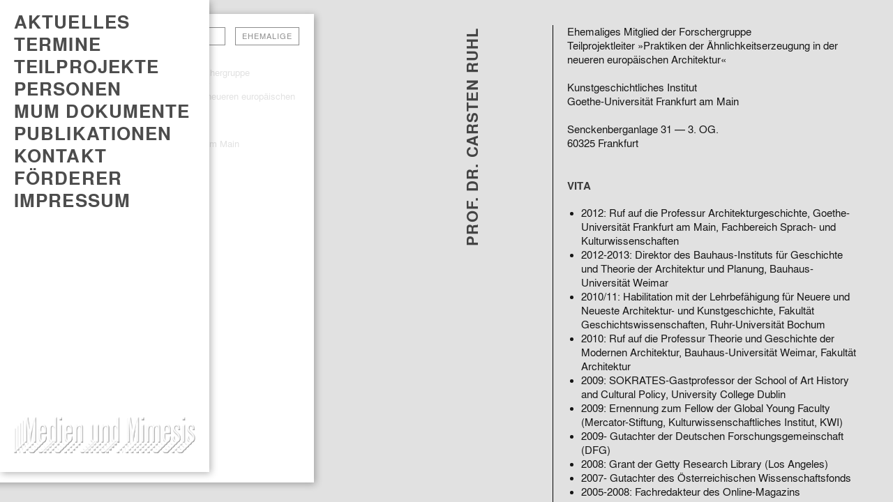

--- FILE ---
content_type: text/html; charset=UTF-8
request_url: https://www.fg-mimesis.de/prof-dr-carsten-ruhl/
body_size: 8369
content:
<!doctype html>
<html lang="de">
    <head>
        <meta charset="utf-8"/>
        <meta http-equiv="language" content="deutsch, de">
        <title>Medien und Mimesis   &raquo; Prof. Dr. Carsten Ruhl</title>
        <link rel="shortcut icon" href="https://www.fg-mimesis.de/wp/wp-content/themes/mum/images/favicon.ico" type="image/x-icon"/>
        <link rel="stylesheet" type="text/css" href="https://www.fg-mimesis.de/wp/wp-content/themes/mum/style.css"/>
        <meta name="copyright" content=" (c) Stepan Boldt / Happy Little Accidents"/>
        <meta name="author" content="DFG-Forschergruppe Medien und Mimesis"/>
        <meta name="description" content="DFG-Forschergruppe Medien und Mimesis untersucht die Kulturtechnik der Mimesis vor dem Hintergrund der aktuellen Entwicklungen in der Medienforschung"/>
        <meta name="KEYWORDS" content="Medien,Mimesis,DFG,Forschergruppe, Kulturtechnik, Medienforschung, Projekt, mimetischer Praktiken, Deutschen Forschungsgemeinschaft, Schweizerischen Nationalfonds, SNF, Kooperationsprojekt, Universitäten Weimar, Bochum, Stuttgart, Frankfurt am Main, Basel, Zürich " />
        <meta name="page-topic" content="Medien, Forschergruppe, Wissenschaft, Medien und Mimesis">
        <meta name='viewport' content='width=device-width,initial-scale=1,maximum-scale=2'>
        <!-- <meta name="viewport" content="width=1280, initial-scale=1.0"> -->
        <!-- Bild für Link -->
        <meta property="og:image" content="https://www.fg-mimesis.de/wp/wp-content/themes/mum/images/preview_mum.png">
        <!-- Orientierungspunkt für Plugins -->
        <meta name='robots' content='max-image-preview:large' />
<link rel='dns-prefetch' href='//s.w.org' />
<link rel="alternate" type="application/rss+xml" title="Medien und Mimesis &raquo; Prof. Dr. Carsten Ruhl-Kommentar-Feed" href="https://www.fg-mimesis.de/prof-dr-carsten-ruhl/feed/" />
<script type="text/javascript">
window._wpemojiSettings = {"baseUrl":"https:\/\/s.w.org\/images\/core\/emoji\/13.1.0\/72x72\/","ext":".png","svgUrl":"https:\/\/s.w.org\/images\/core\/emoji\/13.1.0\/svg\/","svgExt":".svg","source":{"concatemoji":"https:\/\/www.fg-mimesis.de\/wp\/wp-includes\/js\/wp-emoji-release.min.js?ver=5.9.12"}};
/*! This file is auto-generated */
!function(e,a,t){var n,r,o,i=a.createElement("canvas"),p=i.getContext&&i.getContext("2d");function s(e,t){var a=String.fromCharCode;p.clearRect(0,0,i.width,i.height),p.fillText(a.apply(this,e),0,0);e=i.toDataURL();return p.clearRect(0,0,i.width,i.height),p.fillText(a.apply(this,t),0,0),e===i.toDataURL()}function c(e){var t=a.createElement("script");t.src=e,t.defer=t.type="text/javascript",a.getElementsByTagName("head")[0].appendChild(t)}for(o=Array("flag","emoji"),t.supports={everything:!0,everythingExceptFlag:!0},r=0;r<o.length;r++)t.supports[o[r]]=function(e){if(!p||!p.fillText)return!1;switch(p.textBaseline="top",p.font="600 32px Arial",e){case"flag":return s([127987,65039,8205,9895,65039],[127987,65039,8203,9895,65039])?!1:!s([55356,56826,55356,56819],[55356,56826,8203,55356,56819])&&!s([55356,57332,56128,56423,56128,56418,56128,56421,56128,56430,56128,56423,56128,56447],[55356,57332,8203,56128,56423,8203,56128,56418,8203,56128,56421,8203,56128,56430,8203,56128,56423,8203,56128,56447]);case"emoji":return!s([10084,65039,8205,55357,56613],[10084,65039,8203,55357,56613])}return!1}(o[r]),t.supports.everything=t.supports.everything&&t.supports[o[r]],"flag"!==o[r]&&(t.supports.everythingExceptFlag=t.supports.everythingExceptFlag&&t.supports[o[r]]);t.supports.everythingExceptFlag=t.supports.everythingExceptFlag&&!t.supports.flag,t.DOMReady=!1,t.readyCallback=function(){t.DOMReady=!0},t.supports.everything||(n=function(){t.readyCallback()},a.addEventListener?(a.addEventListener("DOMContentLoaded",n,!1),e.addEventListener("load",n,!1)):(e.attachEvent("onload",n),a.attachEvent("onreadystatechange",function(){"complete"===a.readyState&&t.readyCallback()})),(n=t.source||{}).concatemoji?c(n.concatemoji):n.wpemoji&&n.twemoji&&(c(n.twemoji),c(n.wpemoji)))}(window,document,window._wpemojiSettings);
</script>
<style type="text/css">
img.wp-smiley,
img.emoji {
	display: inline !important;
	border: none !important;
	box-shadow: none !important;
	height: 1em !important;
	width: 1em !important;
	margin: 0 0.07em !important;
	vertical-align: -0.1em !important;
	background: none !important;
	padding: 0 !important;
}
</style>
	<link rel='stylesheet' id='wp-block-library-css'  href='https://www.fg-mimesis.de/wp/wp-includes/css/dist/block-library/style.min.css?ver=5.9.12' type='text/css' media='all' />
<style id='global-styles-inline-css' type='text/css'>
body{--wp--preset--color--black: #000000;--wp--preset--color--cyan-bluish-gray: #abb8c3;--wp--preset--color--white: #ffffff;--wp--preset--color--pale-pink: #f78da7;--wp--preset--color--vivid-red: #cf2e2e;--wp--preset--color--luminous-vivid-orange: #ff6900;--wp--preset--color--luminous-vivid-amber: #fcb900;--wp--preset--color--light-green-cyan: #7bdcb5;--wp--preset--color--vivid-green-cyan: #00d084;--wp--preset--color--pale-cyan-blue: #8ed1fc;--wp--preset--color--vivid-cyan-blue: #0693e3;--wp--preset--color--vivid-purple: #9b51e0;--wp--preset--gradient--vivid-cyan-blue-to-vivid-purple: linear-gradient(135deg,rgba(6,147,227,1) 0%,rgb(155,81,224) 100%);--wp--preset--gradient--light-green-cyan-to-vivid-green-cyan: linear-gradient(135deg,rgb(122,220,180) 0%,rgb(0,208,130) 100%);--wp--preset--gradient--luminous-vivid-amber-to-luminous-vivid-orange: linear-gradient(135deg,rgba(252,185,0,1) 0%,rgba(255,105,0,1) 100%);--wp--preset--gradient--luminous-vivid-orange-to-vivid-red: linear-gradient(135deg,rgba(255,105,0,1) 0%,rgb(207,46,46) 100%);--wp--preset--gradient--very-light-gray-to-cyan-bluish-gray: linear-gradient(135deg,rgb(238,238,238) 0%,rgb(169,184,195) 100%);--wp--preset--gradient--cool-to-warm-spectrum: linear-gradient(135deg,rgb(74,234,220) 0%,rgb(151,120,209) 20%,rgb(207,42,186) 40%,rgb(238,44,130) 60%,rgb(251,105,98) 80%,rgb(254,248,76) 100%);--wp--preset--gradient--blush-light-purple: linear-gradient(135deg,rgb(255,206,236) 0%,rgb(152,150,240) 100%);--wp--preset--gradient--blush-bordeaux: linear-gradient(135deg,rgb(254,205,165) 0%,rgb(254,45,45) 50%,rgb(107,0,62) 100%);--wp--preset--gradient--luminous-dusk: linear-gradient(135deg,rgb(255,203,112) 0%,rgb(199,81,192) 50%,rgb(65,88,208) 100%);--wp--preset--gradient--pale-ocean: linear-gradient(135deg,rgb(255,245,203) 0%,rgb(182,227,212) 50%,rgb(51,167,181) 100%);--wp--preset--gradient--electric-grass: linear-gradient(135deg,rgb(202,248,128) 0%,rgb(113,206,126) 100%);--wp--preset--gradient--midnight: linear-gradient(135deg,rgb(2,3,129) 0%,rgb(40,116,252) 100%);--wp--preset--duotone--dark-grayscale: url('#wp-duotone-dark-grayscale');--wp--preset--duotone--grayscale: url('#wp-duotone-grayscale');--wp--preset--duotone--purple-yellow: url('#wp-duotone-purple-yellow');--wp--preset--duotone--blue-red: url('#wp-duotone-blue-red');--wp--preset--duotone--midnight: url('#wp-duotone-midnight');--wp--preset--duotone--magenta-yellow: url('#wp-duotone-magenta-yellow');--wp--preset--duotone--purple-green: url('#wp-duotone-purple-green');--wp--preset--duotone--blue-orange: url('#wp-duotone-blue-orange');--wp--preset--font-size--small: 13px;--wp--preset--font-size--medium: 20px;--wp--preset--font-size--large: 36px;--wp--preset--font-size--x-large: 42px;}.has-black-color{color: var(--wp--preset--color--black) !important;}.has-cyan-bluish-gray-color{color: var(--wp--preset--color--cyan-bluish-gray) !important;}.has-white-color{color: var(--wp--preset--color--white) !important;}.has-pale-pink-color{color: var(--wp--preset--color--pale-pink) !important;}.has-vivid-red-color{color: var(--wp--preset--color--vivid-red) !important;}.has-luminous-vivid-orange-color{color: var(--wp--preset--color--luminous-vivid-orange) !important;}.has-luminous-vivid-amber-color{color: var(--wp--preset--color--luminous-vivid-amber) !important;}.has-light-green-cyan-color{color: var(--wp--preset--color--light-green-cyan) !important;}.has-vivid-green-cyan-color{color: var(--wp--preset--color--vivid-green-cyan) !important;}.has-pale-cyan-blue-color{color: var(--wp--preset--color--pale-cyan-blue) !important;}.has-vivid-cyan-blue-color{color: var(--wp--preset--color--vivid-cyan-blue) !important;}.has-vivid-purple-color{color: var(--wp--preset--color--vivid-purple) !important;}.has-black-background-color{background-color: var(--wp--preset--color--black) !important;}.has-cyan-bluish-gray-background-color{background-color: var(--wp--preset--color--cyan-bluish-gray) !important;}.has-white-background-color{background-color: var(--wp--preset--color--white) !important;}.has-pale-pink-background-color{background-color: var(--wp--preset--color--pale-pink) !important;}.has-vivid-red-background-color{background-color: var(--wp--preset--color--vivid-red) !important;}.has-luminous-vivid-orange-background-color{background-color: var(--wp--preset--color--luminous-vivid-orange) !important;}.has-luminous-vivid-amber-background-color{background-color: var(--wp--preset--color--luminous-vivid-amber) !important;}.has-light-green-cyan-background-color{background-color: var(--wp--preset--color--light-green-cyan) !important;}.has-vivid-green-cyan-background-color{background-color: var(--wp--preset--color--vivid-green-cyan) !important;}.has-pale-cyan-blue-background-color{background-color: var(--wp--preset--color--pale-cyan-blue) !important;}.has-vivid-cyan-blue-background-color{background-color: var(--wp--preset--color--vivid-cyan-blue) !important;}.has-vivid-purple-background-color{background-color: var(--wp--preset--color--vivid-purple) !important;}.has-black-border-color{border-color: var(--wp--preset--color--black) !important;}.has-cyan-bluish-gray-border-color{border-color: var(--wp--preset--color--cyan-bluish-gray) !important;}.has-white-border-color{border-color: var(--wp--preset--color--white) !important;}.has-pale-pink-border-color{border-color: var(--wp--preset--color--pale-pink) !important;}.has-vivid-red-border-color{border-color: var(--wp--preset--color--vivid-red) !important;}.has-luminous-vivid-orange-border-color{border-color: var(--wp--preset--color--luminous-vivid-orange) !important;}.has-luminous-vivid-amber-border-color{border-color: var(--wp--preset--color--luminous-vivid-amber) !important;}.has-light-green-cyan-border-color{border-color: var(--wp--preset--color--light-green-cyan) !important;}.has-vivid-green-cyan-border-color{border-color: var(--wp--preset--color--vivid-green-cyan) !important;}.has-pale-cyan-blue-border-color{border-color: var(--wp--preset--color--pale-cyan-blue) !important;}.has-vivid-cyan-blue-border-color{border-color: var(--wp--preset--color--vivid-cyan-blue) !important;}.has-vivid-purple-border-color{border-color: var(--wp--preset--color--vivid-purple) !important;}.has-vivid-cyan-blue-to-vivid-purple-gradient-background{background: var(--wp--preset--gradient--vivid-cyan-blue-to-vivid-purple) !important;}.has-light-green-cyan-to-vivid-green-cyan-gradient-background{background: var(--wp--preset--gradient--light-green-cyan-to-vivid-green-cyan) !important;}.has-luminous-vivid-amber-to-luminous-vivid-orange-gradient-background{background: var(--wp--preset--gradient--luminous-vivid-amber-to-luminous-vivid-orange) !important;}.has-luminous-vivid-orange-to-vivid-red-gradient-background{background: var(--wp--preset--gradient--luminous-vivid-orange-to-vivid-red) !important;}.has-very-light-gray-to-cyan-bluish-gray-gradient-background{background: var(--wp--preset--gradient--very-light-gray-to-cyan-bluish-gray) !important;}.has-cool-to-warm-spectrum-gradient-background{background: var(--wp--preset--gradient--cool-to-warm-spectrum) !important;}.has-blush-light-purple-gradient-background{background: var(--wp--preset--gradient--blush-light-purple) !important;}.has-blush-bordeaux-gradient-background{background: var(--wp--preset--gradient--blush-bordeaux) !important;}.has-luminous-dusk-gradient-background{background: var(--wp--preset--gradient--luminous-dusk) !important;}.has-pale-ocean-gradient-background{background: var(--wp--preset--gradient--pale-ocean) !important;}.has-electric-grass-gradient-background{background: var(--wp--preset--gradient--electric-grass) !important;}.has-midnight-gradient-background{background: var(--wp--preset--gradient--midnight) !important;}.has-small-font-size{font-size: var(--wp--preset--font-size--small) !important;}.has-medium-font-size{font-size: var(--wp--preset--font-size--medium) !important;}.has-large-font-size{font-size: var(--wp--preset--font-size--large) !important;}.has-x-large-font-size{font-size: var(--wp--preset--font-size--x-large) !important;}
</style>
<link rel="https://api.w.org/" href="https://www.fg-mimesis.de/wp-json/" /><link rel="alternate" type="application/json" href="https://www.fg-mimesis.de/wp-json/wp/v2/posts/331" /><link rel="EditURI" type="application/rsd+xml" title="RSD" href="https://www.fg-mimesis.de/wp/xmlrpc.php?rsd" />
<link rel="wlwmanifest" type="application/wlwmanifest+xml" href="https://www.fg-mimesis.de/wp/wp-includes/wlwmanifest.xml" /> 
<meta name="generator" content="WordPress 5.9.12" />
<link rel="canonical" href="https://www.fg-mimesis.de/prof-dr-carsten-ruhl/" />
<link rel='shortlink' href='https://www.fg-mimesis.de/?p=331' />
<link rel="alternate" type="application/json+oembed" href="https://www.fg-mimesis.de/wp-json/oembed/1.0/embed?url=https%3A%2F%2Fwww.fg-mimesis.de%2Fprof-dr-carsten-ruhl%2F" />
<link rel="alternate" type="text/xml+oembed" href="https://www.fg-mimesis.de/wp-json/oembed/1.0/embed?url=https%3A%2F%2Fwww.fg-mimesis.de%2Fprof-dr-carsten-ruhl%2F&#038;format=xml" />
    </head>
<body>
    <!-- Wordpressbereich zum admenistrieren -->
    <noscript>
	<p>JavaScript ist ausgeschaltet, schalten Sie bitte Skripte ein, um alle Funktionen der Seite zu Nutzen.</p>
	<link rel="stylesheet" href="https://www.fg-mimesis.de/wp/wp-content/themes/mum/css/noscript.css"/>
</noscript><div id="Wrapper"><div id="Inhalt" class="cat_inhalt" onclick="subOut()"><div class="mobilZuruck" onclick="SubMenuBack()"><span>&le;</span>  Übersicht</div><h1>Prof. Dr. Carsten Ruhl</h1><p>Ehemaliges Mitglied der Forschergruppe</p>
<p>Teilprojektleiter »Praktiken der Ähnlichkeitserzeugung in der neueren europäischen Architektur«</p>
<p>&nbsp;</p>
<p>Kunstgeschichtliches Institut<br />
Goethe-Universität Frankfurt am Main</p>
<p><span id="more-331"></span></p>
<p>&nbsp;</p>
<p>Senckenberganlage 31 — 3. OG.<br />
60325 Frankfurt</p>
<p>&nbsp;</p>
<p>&nbsp;</p>
<h2>Vita</h2>
<p>&nbsp;</p>
<ul>
<li>2012: Ruf auf die Professur Architekturgeschichte, Goethe-Universität Frankfurt am Main, Fachbereich Sprach- und Kulturwissenschaften</li>
<li>2012-2013: Direktor des Bauhaus-Instituts für Geschichte und Theorie der Architektur und Planung, Bauhaus-Universität Weimar</li>
<li>2010/11: Habilitation mit der Lehrbefähigung für Neuere und Neueste Architektur- und Kunstgeschichte, Fakultät Geschichtswissenschaften, Ruhr-Universität Bochum</li>
<li>2010: Ruf auf die Professur Theorie und Geschichte der Modernen Architektur, Bauhaus-Universität Weimar, Fakultät Architektur</li>
<li>2009: SOKRATES-Gastprofessor der School of Art History and Cultural Policy, University College Dublin</li>
<li>2009: Ernennung zum Fellow der Global Young Faculty (Mercator-Stiftung, Kulturwissenschaftliches Institut, KWI)</li>
<li>2009- Gutachter der Deutschen Forschungsgemeinschaft (DFG)</li>
<li>2008: Grant der Getty Research Library (Los Angeles)</li>
<li>2007- Gutachter des Österreichischen Wissenschaftsfonds</li>
<li>2005-2008: Fachredakteur des Online-Magazins KUNSTFORM</li>
<li>2003: Ernennung zum Juniorprofessor für Architekturgeschichte der Neuzeit und der Moderne am Kunstgeschichtlichen Institut der Ruhr-Universität Bochum</li>
<li>2002: Mitarbeit im Rahmen des E-Learning-Programms Schule des Sehens. Lernforum für Kunstgeschichte, Kunsthistorisches Institut, FU Berlin, Stadtplanung zwischen Kunst und Politik, (gemeinsam mit Joachim Petsch), Lehrprogramm zur Stadtgeschichte Berlins, www.kunst‐und‐funktion.de</li>
<li>2001-2002 Wissenschaftlicher Mitarbeiter, Kunstgeschichtliches Institut, Ruhr-Universität Bochum</li>
<li>2001: Promotion: Palladio bears away the Palm. Zur Ästhetisierung palladianischer Architektur in England. Betreuerin: Prof. Dr. Monika Steinhauser, Kunstgeschichtliches Institut, Ruhr-Universität Bochum</li>
<li>1998-2000: Stipendiat der Gerda-Henkel-Stiftung</li>
<li>1998: Stipendiat des DAAD in London (Royal Institute of British Architects)</li>
<li>1997: Magister: Robert Morris’ Essay in Defence of Ancient Architecture. Studien zur neopalladianischen Architekturliteratur Englands</li>
<li>1992-1997: Studium der Kunstgeschichte, Philosophie und Neueren Geschichte an der Ruhr-Universität Bochum</li>
<li>1988-1992: Studium der Architektur an der Universität Dortmund</li>
</ul>
<p>&nbsp;</p>
<p>&nbsp;</p>
<h2>Schwerpunkte</h2>
<p>&nbsp;</p>
<ul>
<li>Architekturgeschichte des 18. bis 21. Jahrhunderts</li>
<li>Geschichte der Architekturtheorie</li>
<li>Internationale Bauhaus-Rezeption</li>
<li>Architektur und Kunst der Moderne</li>
</ul>
<p>&nbsp;</p>
<p>&nbsp;</p>
<h2>Laufende Forschungsprojekte</h2>
<p>&nbsp;</p>
<ul>
<li>DFG-Projekt: <a title="Praktiken der Ähnlichkeitserzeugung in derneueren europäischen Architektur" href="http://www.fg-mimesis.de/praktiken-der-aehnlichkeitserzeugung-in-der-neueren-europaeischen-architektur/">Praktiken der Ähnlichkeitserzeugung in der neueren Architektur</a>, Teilprojekt der Forschergruppe Medien &amp; Mimesis, gemeinsam mit Prof. Dr. Hans-Rudolf Meier, Bauhaus-Universität Weimar, Laufzeit: 01.04.2014-30.03. 2017</li>
<li>Architektur ausstellen. Zur mobilen Anordnung des Immobilen, Tagung in Kooperation mit dem Deutschen Architekturmuseum (DAM), 14. bis 15. November, Frankfurt am Main, gefördert durch die Fritz Thyssen-Stiftung</li>
<li>DFG-Projekt: Henry van de Velde and the Total Work of Art, 12th International Bauhaus-Colloquium, Bauhaus-Universität Weimar, 4.-7. April 2013</li>
</ul>
<p>&nbsp;</p>
<p>&nbsp;</p>
<h2>Selbstständige Veröffentlichungen</h2>
<p>&nbsp;</p>
<ul>
<li>Magisches Denken &#8211; Monumentale Form. Aldo Rossi und die Architektur des Bildes, Wasmuth Verlag: Tübingen 2013</li>
<li>Palladio bears away the Palm. Zur Ästhetisierung palladianischer Architektur in England, Georg Olms Verlag: Hildesheim/Zürich/NewYork 2003</li>
</ul>
<p>&nbsp;</p>
<p>&nbsp;</p>
<h2>Herausgeberschaften</h2>
<p>&nbsp;</p>
<ul>
<li>The Death and Life of the Total Work of Art. Henry van de Velde and the legacy of a Modern concept. 12th International Bauhaus-Colloquium, ed. by Carsten Ruhl/Chris Dähne/Rixt Hoekstra, Jovis-Verlag: Berlin 2014 (in Vorbereitung)</li>
<li>Mythos Monument. Urbane Strategien in Architektur und Kunst seit 1945, hg. v. Carsten Ruhl, Transcript: Bielefeld 2011</li>
</ul>
<p>&nbsp;</p>
<p>&nbsp;</p>
<h2>Artikel</h2>
<p>&nbsp;</p>
<ul>
<li>From Total Design to Total Theory, in: The Death and Life of the Total Work of Art. Henry van de Velde and the legacy of a Modern concept. 12th International Bauhaus-Colloquium, ed. by Carsten Ruhl/Chris Dähne/Rixt Hoekstra, Jovis-Verlag: Berlin 2014 (in Vorbereitung)</li>
<li>Vom Nutzen und Vorteil der Architektur für die Kunstgeschichte. Bemerkungen zu einem vernachlässigten Forschungsgebiet, in: Positionen zur Architektur und Stadt, Kunsttexte, (Humboldt-Universität), hrsg. v. Marion Hilliges/Elmar Kossel/Lisa Marie Roemer/Christof Baier, Berlin 2013 (in Vorbereitung)</li>
<li>Architekturgeschichte/Architekturtheorie, in: Friedrich Jaeger/Ute Schneider/Wolfgang Knöbl (Hrsg.): Handbuch der Moderneforschung &#8211; Interdisziplinäre und internationale Perspektiven, J.B. Metzler: Stuttgart 2014 (in Vorbereitung)</li>
<li>Autobiographie und ästhetische Erfahrung. John Soanes Haus in Lincoln’s Inn Fields, in: Elisabeth Oy-Marra/Salvatore Pisani (Hrsg.): Ein Haus wie Ich. Die gebaute Autobiographie in der Moderne, Transcript: Bielefeld 2013, (in Vorbereitung)</li>
<li>Die Architektur des Bildes. Aldo Rossis Friedhof San Cataldo in Modena, in: Kristin Marek/Martin Schulz (Hrsg.): Kanon Kunstgeschichte, Bd. 4, Fink-Verlag: Berlin 2013, (in Vorbereitung)</li>
<li>Henry van de Velde, das Bauhaus, der Internationale Stil und die Historiographie der Moderne, in: Hellmut Seemann/Thorsten Valk (Hrsg.): Prophet des Neuen Stil. Der Architekt und Designer Henry van de Velde, Wallstein Verlag: Göttingen 2013, S. 17-33</li>
<li>Mythos Monument: Zwischen Memoria und objektiviertem Diskurs, in: Carsten Ruhl (Hrsg.): Mythos Monument. Urbane Strategien in Architektur und Kunst seit 1945, Transcript: Bielefeld 2011, S. 9-37</li>
<li>Vom Kult der Technik zur Kulturtechnik. Gibt es kulturellen Fortschritt?, in: polar, Nr. 9, September 2010, S. 45-53</li>
<li>Palladianism: From the Italian Villa to International Architecture, in: European History Online (EGO), published by the Institute of European History (IEG), Mainz 2011-04-07. URL: http://www.ieg-ego.eu/ruhlc-2010-en URN: urn:nbn:de:0159-2011020199 [2011-04-07].</li>
<li>Simulierte Geschichte. Der Berliner Schlossplatz als utopischer Ort, engl.: Simulated History. The Berlin Schlossplatz as a utopian place, in: Ausst.-kat. How to appear invisible, Zwei Videoarbeiten von Allora &amp; Calzadilla (Kunstmuseen Krefeld, Haus Esters), 2009, S. 18‐24/pp. 40‐46</li>
<li>Vom Kristallinen zum Licht. Architekturvisionen zwischen Expressionismus und Bauhaus, in: Kai‐Uwe Hemken/Kai‐Uwe Schierz (Hrsg.): Ausst.-kat. Lichtspielkunst (Kunsthalle Erfurt), Kerber Verlag, 2009, S. 65-71</li>
<li>Hans Scharouns Entwurf zum Berliner Hauptstadtwettbewerb, in: Carsten Krohn (Hrsg.): Ausst-kat. Das ungebaute Berlin (Café Moskau), Berlin, 2009, S. 155-158</li>
<li>Hinter dem Schleier der Geschichte. Aldo Rossis Didaktik des Unsichtbaren, in: Ákos Moravánszky/Judith Hopfengärtner (Hrsg.): Aldo Rossi und die Schweiz. Architektonische Wechselwirkungen, Zürich: GTA‐ Verlag, 2011, S. 143-157</li>
<li>Die Architekturausstellung. Von der Repräsentation zur Kunst, in: Wolfgang Sonne (Hrsg.): Die Medien der Architektur, Berlin: Deutscher Kunstverlag, 2011, S. 302-330</li>
<li>Analogie und Typus. Aldo Rossis Architektur des Blickes, in: Andreas Beyer/Johannes Grave/Matteo Burioni (Hrsg.): Das Auge der Architektur. Zur Frage der Bildlichkeit in der Baukunst, München: Fink Verlag, 2011, S. 147-177</li>
<li>Die rheinische Art in ihrer weltweiten Humanität und klaren Schönheit. Neues Bauen im Rheinland, in: Dieter Breuer/Gertrude Cepl‐Kaufmann (Hrsg.): Das Rheinland und die Europäische Moderne. Kulturelle Austauschprozesse in Westeuropa. 1900‐1950, Essen: Klartext Verlag, 2008, S. 211‐231</li>
<li>Bild oder Bau? Oswald Mathias Ungers und die mediale Präsenz autonomer Architektur, in: Arne Winkelmann (Hrsg.): Das Haus im Haus. Zur Wirkungsgeschichte einer Entwurfsidee, Heidelberg: Kehrer Verlag, 2008, S. 45‐59</li>
<li>Die Vermittlung ist das Werk. Zur Verselbstständigung des Ausstellens bei Herzog &amp; de Meuron, in: Wolkenkuckucksheim. Zeitschrift für Architekturtheorie, 11. Jahrgang, Doppelheft 1‐2, Cottbus, 2007, www.tu‐cottbus.de/Theo/Wolke/deu/Themen/061+062/Ruhl/ruhl.htm.</li>
<li>Aufbruch zur Postmoderne?, in: Thorsten Scheer/Rudolf Wolters (Hrsg.): Sechzig Jahre Architektur und Ingenieurskunst in NRW, Essen: Klartext Verlag, 2007, S. 186‐190</li>
<li>Der romantische Ikonograph. Robert Venturi und die Komplexität der Bildarchitektur, in: Archplus, Zeitschrift für Architektur und Städtebau, Nr. 176/177, 2006, S. 4‐6</li>
<li>Praktischer Verstand als anthropologische Konstante. Hermann Muthesius und das rationalistische Architekturverständnis Francis Bacons, in: Architectura. Zeitschrift für Geschichte der Baukunst, 2006, S. 168-177</li>
<li>Im Kopf des Architekten. Aldo Rossis La Città Analoga, in: Zeitschrift für Kunstgeschichte, Februar 2006, S. 67‐98</li>
<li>Architekturtheorie (England), in: Christof Thoenes/Bernd Evers (Hrsg.): Architekturtheorie. Von der Renaissance bis zur Gegenwart, Taschen Verlag: Köln 2003, S. 400‐469; Engl.: Architectural Theory. From the Renaissance to the Present, London 2003, pp. 398-469</li>
</ul>
<p>&nbsp;</p>
</div>
<!-- /Wrapper -->
</div>

<div id='Navi' class='mobilNavi'> 
    <div id="SubMenu" class="sub_activ" onmouseover="subState()"><div id="Auswahl"><div id='MobilTop'></div><div id='Filter'><span onclick='Filter(this)' class='' data-filter='f_1_alle'>Alle</span><span onclick='Filter(this)' class='' data-filter='f_2_aktive'>Aktive</span><span onclick='Filter(this)' class='' data-filter='f_3_ehemalige'>Ehemalige</span></div><div class="linkprojekte lp_aktiv f_1_alle f_3_ehemalige" onclick="subMenu(this,331)"><h1>Prof. Dr. Carsten Ruhl</h1><p>Ehemaliges Mitglied der Forschergruppe</p>
<p>Teilprojektleiter »Praktiken der Ähnlichkeitserzeugung in der neueren europäischen Architektur«</p>
<p>&nbsp;</p>
<p>Kunstgeschichtliches Institut<br />
Goethe-Universität Frankfurt am Main</p>
</div></div>    <!-- SubMenu zu Ende -->
    </div>
    <ul class="menu">
	<li class="cat-item cat-item-1"><a href="https://www.fg-mimesis.de/category/aktuelles/" title="Hier sollen alle Beträge befinden, die auf der Seite AKTUELLES angezeigt werden sollen">AKTUELLES</a>
</li>
	<li class="cat-item cat-item-25"><a href="https://www.fg-mimesis.de/category/termine/" title="Hier sollen alle Beträge befinden, die Auf der Seite TERMINE angezeigt werden sollen">TERMINE</a>
</li>
<li class="page_item page-item-2355"><a href="https://www.fg-mimesis.de/teilprojekten/">Teilprojekte</a></li>
<li class="page_item page-item-2362"><a href="https://www.fg-mimesis.de/personen/">Personen</a></li>
	<li class="cat-item cat-item-26"><a href="https://www.fg-mimesis.de/category/mum-dokumente/">MUM DOKUMENTE</a>
</li>
	<li class="cat-item cat-item-22"><a href="https://www.fg-mimesis.de/category/publikationen/" title="Alle PUBLIKATIONEN - BÜCHER">PUBLIKATIONEN</a>
</li>
<li class="page_item page-item-18"><a href="https://www.fg-mimesis.de/kontakt/">Kontakt</a></li>
<li class="page_item page-item-2095"><a href="https://www.fg-mimesis.de/foerderer/">Förderer</a></li>
<li class="page_item page-item-2097"><a href="https://www.fg-mimesis.de/impressum/">Impressum</a></li>
    </ul>
    <!-- Link zur Info http://www.fg-mimesis.de/info/" alt="Zur Infoseite"-->
    <div id="Logo_div">        
        <a id="Logo" href="https://www.fg-mimesis.de/info/" alt="MuM-Logo"></a>
        <div class="menuMobil" onclick="menuMobil(this)">
            <div id="nav-icon3">
              <span></span>
              <span></span>
              <span></span>
              <span></span>
            </div>
        </div>
    </div>
   
   
   <!-- <div id="Logo_div"></div> --></div>

<div id="Fullscreen" class="hidden">
    <div id='AjaxLoader'></div>
    
    <div id="ImgDiv">
        <img src="" id="BildGallery">
    </div>

    <div id="Prev" class="klick" onclick="g_moove()">
        <div class="g_navi">&le;</div>
    </div>
    <div id="Next" class="klick" onclick="g_moove(true)">
        <div class="g_navi">&ge;</div>
    </div>

    <div id="Zu" onclick="show()">&times;</div>
</div>
	<script src="https://www.fg-mimesis.de/wp/wp-content/themes/mum/js/script.js"></script>
</body>
</html>

--- FILE ---
content_type: text/css
request_url: https://www.fg-mimesis.de/wp/wp-content/themes/mum/style.css
body_size: 2861
content:
/*
Theme Name: Medien und Mimesis
Description: DFG-Forschergruppe Medien und Mimesis
Author: Stepan Boldt / Happy Little Accidents
Version: 2.3;
Webseite: www.happy-little-accidents.de;
Webseite: www.stepanboldt.de;
Tags: Last Update: 12. Januar 2018 -12.01.18 UI: Filterfunktion;
*/
@import url("fonts/schriften.css");body,html{height:100%;width:100%;min-width:320px;position:absolute;overflow:hidden;font-family:'Texgyreheros', Helvetica, Arial, sans-serif;background:#e1e1e1}*{margin:0;padding:0;text-rendering:geometricPrecision;word-wrap:break-word;-webkit-margin-before:0em;-webkit-margin-after:0em}i,em{font-family:'Texgyreheros', Helvetica, Arial, sans-serif;font-style:italic}::selection{background:black;color:white}::-moz-selection{background:black;color:white}#SeitenName,#Kategorie,#Extra{display:none}#Wrapper{height:100%;width:100%;position:absolute;overflow:auto;background-size:contain;-webkit-background-size:contain;-moz-background-size:contain;-o-background-size:contain}.mum{background:url(images/mum.jpg) no-repeat;background-size:contain;-webkit-background-size:contain;-moz-background-size:contain;-o-background-size:contain;position:absolute;height:37px;width:244px;font-size:50px}.wrap_extra{background:#8c8c8c}.wrap_extra #Inhalt{color:white;border-color:white}.wrap_extra #Inhalt h1,.wrap_extra #Inhalt h2{color:white;border-color:white}#Inhalt{position:absolute;top:36px;font-size:15px;line-height:20px;color:rgba(0, 0, 0, 0.9);border-left:1px solid black;padding-left:20px;padding-bottom:40px}#Inhalt h1{position:absolute;color:rgba(0, 0, 0, 0.7);font-size:22px;line-height:25px;letter-spacing:0.07rem;text-transform:uppercase;-ms-transform:rotate(-90deg);-ms-transform-origin:100% 50%;-webkit-transform:rotate(-90deg);-webkit-transform-origin:100% 50%;transform:rotate(-90deg);transform-origin:100% 0%;text-align:right;width:600px;height:98px;top:4px;left:-729px;overflow:hidden}#Inhalt h2{text-transform:uppercase;font-size:15px;line-height:20px;letter-spacing:0.2px;color:rgba(0, 0, 0, 0.75)}#Inhalt h3{font-size:15px;line-height:20px}#Inhalt img.aligncenter,#Inhalt .alignnone{width:100%;height:auto;margin:20px 0}#Inhalt img.alignright{width:100%;height:auto;border:40px solid #e1e1e1;margin-left:-183px;margin-bottom:-5px}#Inhalt img.alignleft{float:left;margin-right:20px;width:120px;height:auto}#Inhalt a{text-decoration:underline}#Inhalt ul{margin-left:20px;margin-bottom:20px}.ueberschrieft{position:absolute;height:auto;top:-26px;text-align:right;-ms-transform:rotate(-90deg);-ms-transform-origin:100% 50%;-webkit-transform:rotate(-90deg);-webkit-transform-origin:100% 50%;transform:rotate(-90deg);transform-origin:100% 50%;font-size:26px;line-height:32px;letter-spacing:0.07rem;text-transform:uppercase;color:rgba(0, 0, 0, 0.7);z-index:3;width:600px;height:130px;overflow:hidden}.foerderer_inhalt ul{margin-top:-20px;margin-left:10px !important;list-style:none}.foerderer_inhalt ul li{position:relative;padding:20px 0;border-bottom:1px solid white}.foerderer_inhalt ul li:last-child{border-bottom:0}.foerderer_inhalt ul li a:last-child{left:200px;position:absolute;top:50%;transform:translate(0, -50%)}.foerderer_inhalt ul li img{max-width:180px;max-height:40px}.foerderer_inhalt .alignleft,.foerderer_inhalt .alignnone{width:auto !important}.buch{height:180px;margin-bottom:40px}.buch img{height:180px !important;width:auto}#Navi{position:absolute;height:100%;top:0;left:0;z-index:3;color:rgba(0, 0, 0, 0.7);height:92%;width:300px}#Navi #Logo{position:absolute;height:53px;width:260px;bottom:12px;left:20px;background:url(images/MuM-Logo.png) left bottom no-repeat;background-size:contain;-webkit-background-size:contain;-moz-background-size:contain;-o-background-size:contain}#Navi #Logo_div{background:white;bottom:0;height:20px;width:100%;position:absolute}#Navi .menu{box-shadow:2px 2px 10px rgba(0, 0, 0, 0.3);position:absolute;background:white;padding-top:15px;height:100%;width:100%}#Navi .menu li{display:inline}#Navi .menu a{cursor:pointer;display:block;list-style:none;padding-left:20px;text-transform:uppercase;font-size:26px;line-height:32px;letter-spacing:0.07rem;font-weight:bold;-webkit-transition:color 0.3s;transition:color 0.3s}#Navi .menu a:hover{color:#e1e1e1}#Navi .current_page_item a,#Navi .current-cat a{color:#e1e1e1}#SubMenu{background:white;box-shadow:2px 2px 10px rgba(0, 0, 0, 0.3);height:100%;width:645px;position:absolute;padding-top:10px;top:20px;overflow:hidden}.sub_normal{left:-320px}.sub_activ{left:-195px;-webkit-transition:left 0.3s;transition:left 0.3s}.sub_activ:hover{left:0}.offen{left:0}#Auswahl{height:100%;width:345px;position:absolute;top:0;left:300px;padding-right:80px;overflow-x:auto;color:rgba(0, 0, 0, 0.8)}#Auswahl ul{padding:0 20px}#Auswahl a{border-bottom:1px solid}#Auswahl .seitenUberschrift{text-transform:uppercase;margin-bottom:6%}#Auswahl .linkprojekte{border-bottom:1px solid rgba(0, 0, 0, 0.8);cursor:pointer;display:block;padding:20px;font-size:13px;line-height:17px;cursor:pointer}#Auswahl .linkprojekte:last-child{border:none}#Auswahl .linkprojekte h1{font-size:13px;line-height:17px;orphans:5;text-transform:uppercase}#Auswahl .linkprojekte h2{font-size:13px;line-height:17px;font-weight:normal}#Auswahl .linkprojekte:hover{color:#e1e1e1}#Auswahl .linkprojekte img,#Auswahl .linkprojekte iframe{display:none}#Auswahl .lp_aktiv{color:#e1e1e1}.filter{color:white !important;background:#8c8c8c}.filter:hover{cursor:auto !important}#Filter{position:relative;top:20px;left:13px}#Filter span,#Filter a{font-size:11px;letter-spacing:1px;color:#8c8c8c;outline:1px solid #8c8c8c;margin:0 8px;margin-bottom:15px;padding:5px;cursor:pointer;-webkit-user-select:none;-moz-user-select:none;-ms-user-select:none;user-select:none;display:inline-block;border:none;min-width:80px;text-align:center;text-transform:uppercase}#Filter span:hover,#Filter a:hover{color:white !important;background:#8c8c8c;cursor:pointer}.gallery{position:absolute;left:-124px;top:630px;width:104px;overflow:hidden}.gallery img{width:100%;height:auto;cursor:pointer;margin-bottom:20px}#Fullscreen{background:rgba(0, 0, 0, 0.75);position:absolute;top:0;left:0;height:100%;width:100%}#Fullscreen .klick{position:absolute;height:100%;width:40%;top:0;text-align:center;cursor:pointer;color:white;font-size:30px}#Fullscreen .klick:hover{color:#8c8c8c}#Fullscreen .g_navi{position:absolute;left:0;top:50%;margin-top:-20px;height:40px;width:100%;text-align:center}#Fullscreen #Prev{left:0}#Fullscreen #Next{right:0}#Fullscreen #Zu{position:absolute;top:0;right:0;padding:40px;color:white;cursor:pointer;font-size:30px}#Fullscreen #Zu:hover{color:#8c8c8c}#Fullscreen #ImgDiv{position:absolute;top:10%;height:80%;width:100%;text-align:center}#Fullscreen #ImgDiv img{height:100%;width:auto}.hidden{display:none}.show{z-index:1000}.menuMobil{display:none;position:absolute;bottom:0;right:0;padding:8px 10px;padding-top:15px;font-size:30px;color:white;text-align:center;width:40px;cursor:pointer}.menuMobil #nav-icon1,.menuMobil #nav-icon2,.menuMobil #nav-icon3,.menuMobil #nav-icon4{width:31px;height:40px;position:relative;-webkit-transform:rotate(0deg);-moz-transform:rotate(0deg);-o-transform:rotate(0deg);transform:rotate(0deg);-webkit-transition:.5s ease-in-out;-moz-transition:.5s ease-in-out;-o-transition:.5s ease-in-out;transition:.5s ease-in-out;cursor:pointer}.menuMobil #nav-icon1 span,.menuMobil #nav-icon3 span,.menuMobil #nav-icon4 span{display:block;position:absolute;height:3px;width:100%;background:white;border-radius:9px;opacity:1;left:0;-webkit-transform:rotate(0deg);-moz-transform:rotate(0deg);-o-transform:rotate(0deg);transform:rotate(0deg);-webkit-transition:.25s ease-in-out;-moz-transition:.25s ease-in-out;-o-transition:.25s ease-in-out;transition:.25s ease-in-out}.menuMobil #nav-icon3 span:nth-child(1){top:10px}.menuMobil #nav-icon3 span:nth-child(2),.menuMobil #nav-icon3 span:nth-child(3){top:20px}.menuMobil #nav-icon3 span:nth-child(4){top:30px}.menuMobil #nav-icon3.open span:nth-child(1){top:20px;width:0%;left:50%}.menuMobil #nav-icon3.open span:nth-child(2){-webkit-transform:rotate(45deg);-moz-transform:rotate(45deg);-o-transform:rotate(45deg);transform:rotate(45deg)}.menuMobil #nav-icon3.open span:nth-child(3){-webkit-transform:rotate(-45deg);-moz-transform:rotate(-45deg);-o-transform:rotate(-45deg);transform:rotate(-45deg)}.menuMobil #nav-icon3.open span:nth-child(4){top:18px;width:0%;left:50%}#MobilTop{display:none;height:60px;width:100%}.mobilZuruck{display:none;cursor:pointer;font-size:11px;letter-spacing:1px;color:#8c8c8c;outline:1px solid #8c8c8c;margin-top:18px;margin-bottom:7px;padding:5px;cursor:pointer;-webkit-user-select:none;-moz-user-select:none;-ms-user-select:none;user-select:none;border:none;width:100px;text-align:center;text-transform:uppercase}.mobilZuruck span{font-weight:normal;padding-right:10px}@media only screen and (max-width:1000px), screen and (max-height: 500px){.menuMobil,#MobilTop,.mobilZuruck{display:block}.sub_normal{display:none}.logo_div_extra{border-bottom:1px solid white}#Navi{width:100%;height:auto}#Navi #Logo_div{background:#8c8c8c;height:57px;top:0}#Navi #Logo{background:url(images/MuM-Logo-Mobil.png) left bottom no-repeat;background-size:contain;-webkit-background-size:contain;-moz-background-size:contain;-o-background-size:contain;height:38px;width:200px;left:10px;bottom:10px}#Navi .menu{top:-300px;box-shadow:0px 5px 10px 0px rgba(0, 0, 0, 0.3);padding-top:15px;height:301px;width:100%;-webkit-transition:top 0.5s;transition:top 0.5s}#Navi .menu li{display:inline}#Navi .menu a{cursor:pointer;display:block;list-style:none;padding-left:20px;text-transform:uppercase;font-size:26px;line-height:32px;letter-spacing:0.07rem;font-weight:bold;-webkit-transition:color 0.3s;transition:color 0.3s}#Navi .menu a:hover{color:#e1e1e1}#Navi .menu_on{top:57px}.mobilNavi{height:100% !important}#Auswahl{width:100%;left:0;overflow-x:hidden;padding-right:0}#Auswahl .lp_aktiv{color:rgba(0, 0, 0, 0.8)}#SubMenu{height:100%;width:100%;left:0;padding-top:0;top:0}#Inhalt{left:20px;border-left:none;padding-left:0;top:62px;width:auto !important;hyphens:auto;hyphenate-limit-chars:auto 3;hyphenate-limit-lines:4;-ms-hyphens:auto;-ms-hyphenate-limit-chars:auto 3;-ms-hyphenate-limit-lines:4}#Inhalt h1{position:relative;-ms-transform:rotate(0);-webkit-transform:rotate(0);transform:rotate(0);text-align:left;width:100%;height:auto;top:0;left:-20px;font-size:18px;line-height:21px;border-bottom:1px solid black;padding:15px 20px;margin-bottom:20px}#Inhalt img.alignright{border:none;margin:20px 0}#Inhalt img.alignleft{float:none;margin:20px 0;display:block}.buch{height:auto}.foerderer_inhalt ul{margin-left:0 !important}.foerderer_inhalt ul li img{max-width:70px;height:auto}.foerderer_inhalt ul li a:last-child{left:110px}.gallery{position:relative;left:0;top:0;width:100%;margin-top:20px;text-align:center}.gallery img{width:auto;max-width:100%;margin-right:20px}#Fullscreen #ImgDiv img{position:absolute;top:50%;transform:translate(-50%, -50%);width:80%;height:auto}}@media only screen and (min-width:1024px), screen and (max-width: 1200px){#Inhalt{width:390px;right:20px}.ueberschrieft{left:-78px}}@media only screen and (min-width:1200px){#Inhalt{left:47.7%;left:609px;width:456px;min-height:200px}.cat_inhalt{width:420px !important;left:62% !important;left:792px !important}.ueberschrieft{left:6.5%}}#AjaxLoader{position:absolute;height:24px;width:24px;left:50%;top:50%;margin-left:-12px;margin-top:-12px;background:url(images/ajax-loader.gif) no-repeat}iframe{border:0;width:100%;display:block;margin:auto;height:auto}a{color:inherit;text-decoration:none}p,#Auswahl .linkprojekte h2,ul,ol,address,pre{orphans:5}.post-edit-link{background:#2ea2cc;border:1.5px solid #0074a2 !important;color:white;text-decoration:none !important;-webkit-box-shadow:inset 0 1px 0 rgba(120, 200, 230, 0.5), 0 1px 0 rgba(0, 0, 0, 0.15);box-shadow:inset 0 1px 0 rgba(120, 200, 230, 0.5), 0 1px 0 rgba(0, 0, 0, 0.15);padding:1.5%;font-size:15px;letter-spacing:0.02rem;-webkit-user-select:none;-moz-user-select:none;-ms-user-select:none;user-select:none}.post-edit-link:hover{background:#0074a2;color:white}


--- FILE ---
content_type: text/css
request_url: https://www.fg-mimesis.de/wp/wp-content/themes/mum/fonts/schriften.css
body_size: 74
content:
@font-face{font-family:'Texgyreheros';src:url("texgyreheros-bold.eot") format("embedded-opentype"),url("texgyreheros-bold.woff") format("woff"),url("texgyreheros-bold.ttf") format("truetype"),url("texgyreheros-bold.svg") format("svg");font-weight:bold}@font-face{font-family:'Texgyreheros';src:url("texgyreheros-bolditalic.eot") format("embedded-opentype"),url("texgyreheros-bolditalic.woff") format("woff"),url("texgyreheros-bolditalic.ttf") format("truetype"),url("texgyreheros-bolditalic.svg") format("svg");font-weight:bold;font-style:italic}@font-face{font-family:'Texgyreheros';src:url("texgyreheros-italic.eot") format("embedded-opentype"),url("texgyreheros-italic.woff") format("woff"),url("texgyreheros-italic.ttf") format("truetype"),url("texgyreheros-italic.svg") format("svg");font-weight:normal;font-style:italic}@font-face{font-family:'Texgyreheros';src:url("texgyreheros-regular.eot") format("embedded-opentype"),url("texgyreheros-regular.woff") format("woff"),url("texgyreheros-regular.ttf") format("truetype"),url("texgyreheros-regular.svg") format("svg");font-weight:normal;font-style:normal}


--- FILE ---
content_type: text/javascript
request_url: https://www.fg-mimesis.de/wp/wp-content/themes/mum/js/script.js
body_size: 2221
content:
// Hilfsvariablen
function id(element){
	return document.getElementById(element);
}

function el(name) {
	return document.querySelectorAll(name);
}
// Class Weg
function ClassWeg(e_array, class_n){
	for (var i = 0; i < e_array.length; i++) {
		e_array[i].classList.remove(class_n);
	}
}

// Suche nache Wörter
function Suche( wort, string ) {
    // var wort ist ein string der in regausdruch verwandelt wird /abc/
    var matcher = new RegExp(wort, "g");
    // var string bereich, wo man sucht 
    // als Antwort true/false, ob es exestiert
    return matcher.test( string );
}

var URLLADE  = "../../wp/wp-content/themes/mum/";

/****************** NEUE INHALT LADEN ******************/
function inhaltLaden(beitragName){
    if(beitragName==""){
        return;
    }

    id("Inhalt").innerHTML="<div id='AjaxLoader'></div>";
    if (window.XMLHttpRequest)
        xmlhttp=new XMLHttpRequest();  // AJAX nutzen mit IE7+, Chrome, Firefox, Safari, Opera
    else
        xmlhttp=new ActiveXObject("Microsoft.XMLHTTP"); // AJAX mit IE6, IE5
    xmlhttp.onreadystatechange=function()
    {
        if (xmlhttp.readyState==4 && xmlhttp.status==200)
        {
            id("Inhalt").innerHTML=xmlhttp.responseText;
            // Wenn es Mobil ist dann SubMenu verstecken
            // console.log(window.innerWidth);
            id("Navi").className = "";
            // SubMenu ist beweglich
            subOut();
           
        }
    }
    xmlhttp.open("GET",URLLADE+"php/beitragladen.php?meinBeitragId="+beitragName,true);
    xmlhttp.send();  
}

/****************** BEITRAGLINK  ******************/
/*** Link Aktivsetzen und beitragId ermiteln ***/
var ARTIKELLINK = document.querySelectorAll('.linkprojekte');

function subMenu(link,beitragId){
	// Wenn es nicht aktives Beitrag / oder Handy Version
	if ( !Suche( 'lp_aktiv', link.className)  || window.innerWidth < 1000 || window.innerHeight < 500 ) {
		// Alle Beiträge  auf normal
		ClassWeg(ARTIKELLINK, "lp_aktiv");
		
		// Nur einen richtig anzeigen
		link.classList.add("lp_aktiv");;
		// Den Beitrag laden!
        inhaltLaden(beitragId);
	}
}

var OFFEN = true;

function subState(){
   
    if (OFFEN) {
        id("SubMenu").className = "sub_activ offen";
        OFFEN = false;
    }
}

function subOut(){
    id("SubMenu").className = "sub_activ";   
    OFFEN = true;
}

/****************** FILTER von BEITRÄGEN  ******************/

var FILTER_SPANS = document.querySelectorAll('#Filter span');

// Nur Ausgewählte Anzeigen
function Anzeige( filter_class ) {
	// console.log(filter_class);
    // Wenn alle einfach alle Zeigen
    if (filter_class === "f_1_alle") {
        for (var i = 0; i < ARTIKELLINK.length; i++) {
            ARTIKELLINK[i].style.display = ""; // Alle Beiträge versteckt
            ARTIKELLINK[i].style.border = ""; // Alle Border werden angezeigt
        }
    } else {
        // Wenn es was anderes geklickt wird
        for (var i = 0; i < ARTIKELLINK.length; i++) {
            ARTIKELLINK[i].style.display = "none"; // Alle Beiträge versteckt
            ARTIKELLINK[i].style.border = ""; // Alle Border werden angezeigt
        }
        // Alle Richtige DIVs zeigen
        var filter_elemen = el("."+filter_class);
        for (var i = 0; i < filter_elemen.length; i++) {
            filter_elemen[i].style.display = "block";
        }
        // Beim letzten Element wird der Bottom versteckt
        filter_elemen[filter_elemen.length-1].style.border = "none";
    }
}

function Filter(span){

	// WENN NICH vorhanden, dann WEITER arbeiten
    if ( !Suche( 'filter', span.className ) ) {
    	ClassWeg(FILTER_SPANS, "filter");
    	// Filter einfuegen zur SPAN
    	span.className += " filter"; 

    	
		// Anzeigbare Classen ermitteln
    	var an_class = span.getAttribute('data-filter');
    	// Bei diesen richtige classe angeben

    	Anzeige( an_class );
    }
}

/****************** GALLERY und DIASHOW ******************/
var FULL = id("Fullscreen");
var alle_bilder; // Alle Bilder in Gallery
var BILD_NUMBER;

function GalleryTest(){
    
    alle_bilder = el(".gallery img");
    // Wenn es nur ein Bild vorhanden ist
    console.log(alle_bilder);
    if ( alle_bilder.length === 1) {
        id("Prev").style.display = "none";
        id("Next").style.display = "none";
    } else {
        id("Prev").style.display = "";
        id("Next").style.display = "";
    }
}

function show(element){
    // Gallery zeigen
    if ( FULL.className === "hidden" ) {
        // Fullscreen zeigen
        FULL.className = "show";
        // Bild in Gallery laden
        id("BildGallery").src = element.dataset.link;
        // Wenn es keine Bilder gibt, dann Prev und Next weg
        GalleryTest();
        // Hier wird der Nummer vom Geklicktem Bild festgestellt
        BILD_NUMBER = element.dataset.reihnfolge;
       
    } else {
        // Fullscreen verstecken
        FULL.className = "hidden";
    }   
}

function g_moove(next) {
    if ( FULL.className === "show" ) {
        // Nach vorne
        if (next) {
            ++BILD_NUMBER;
        } else {
            --BILD_NUMBER;
        // Nach hinten Bild
        }
        if (BILD_NUMBER > alle_bilder.length-1) {
            BILD_NUMBER = 0;
        }
        if (BILD_NUMBER < 0) {
            BILD_NUMBER = alle_bilder.length-1;
        }
        // Das Bild Ersetzen in Gallery
        id("BildGallery").src = alle_bilder[BILD_NUMBER].dataset.link;
    }
}

// TASTATUR BELAGERUNG für Gallery
document.addEventListener("keyup", function( event ){
    
    var c = event.which || event.keyCode;//Get key code
    // console.log(c);

    switch (c) {
       
        case 39://Pfeil Rechts 
            event.preventDefault(); 
            g_moove(true);
            break;
        case 37: //Pfeil Links
            event.preventDefault(); 
            g_moove();
            break;
        case 27://Pfeil Rechts 
            event.preventDefault(); 
            if ( FULL.className === "show" ) {
                show();
            }
            break;
    }
});

/****************** HANDY ******************/
var MOBIL_MENU = el(".menu")[0];
function menuMobil(button){
    // Wenn nur menu, dann öffnen, ansonsten schliessen
    if (MOBIL_MENU.className === "menu") {
        MOBIL_MENU.className += " menu_on";
        id("nav-icon3").className += " open";
    } else {
        MOBIL_MENU.className = "menu";
        id("nav-icon3").className = "";
    }
}

function SubMenuBack(){
    // id("SubMenu").style.display = "";
    id("Navi").className = "mobilNavi";
}



